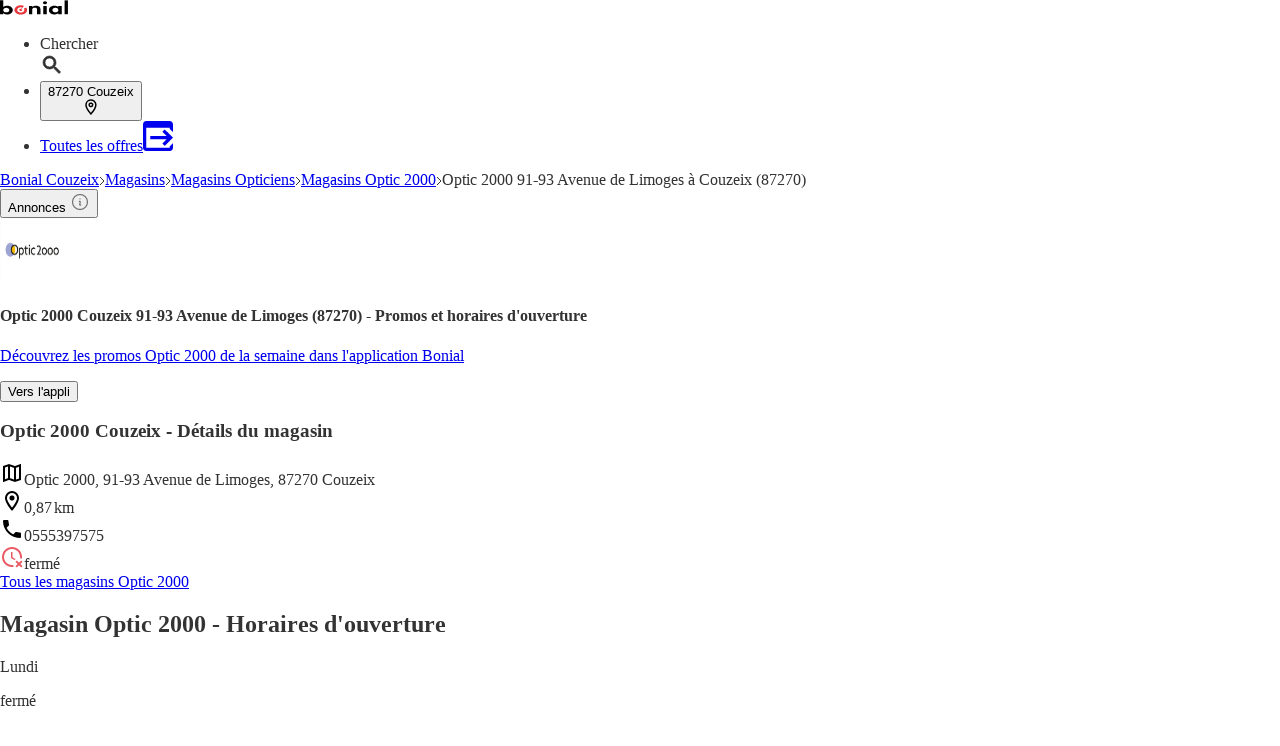

--- FILE ---
content_type: application/javascript; charset=UTF-8
request_url: https://seopages.bonial.fr/_next/static/chunks/pages/Magasins/%5BcityUrl%5D/%5Bsegment_2%5D/%5Bsegment_3%5D-a82b268183fa01cf.js
body_size: 1440
content:
(self.webpackChunk_N_E=self.webpackChunk_N_E||[]).push([[6795,9823],{473:(E,_,e)=>{(window.__NEXT_P=window.__NEXT_P||[]).push(["/Magasins/[cityUrl]/[segment_2]/[segment_3]",function(){return e(9898)}])},4927:(E,_,e)=>{"use strict";e.d(_,{R:()=>i});var A=e(9977),R=e(6797),P=e(8847),G=e.n(P);let O=G()(()=>Promise.all([e.e(2911),e.e(3014),e.e(4193),e.e(2394),e.e(8363)]).then(e.bind(e,8363)),{loadableGenerated:{webpack:()=>[8363]},ssr:!0}),a=G()(()=>Promise.all([e.e(2911),e.e(3014),e.e(4193),e.e(2394),e.e(5774)]).then(e.bind(e,5774)),{loadableGenerated:{webpack:()=>[5774]},ssr:!0}),I=G()(()=>Promise.all([e.e(3014),e.e(4193),e.e(817)]).then(e.bind(e,817)),{loadableGenerated:{webpack:()=>[817]},ssr:!0}),T=G()(()=>Promise.all([e.e(3014),e.e(4193),e.e(1712)]).then(e.bind(e,1712)),{loadableGenerated:{webpack:()=>[1712]},ssr:!0}),L=G()(()=>Promise.all([e.e(3014),e.e(4193),e.e(1085),e.e(2297),e.e(5859)]).then(e.bind(e,5859)),{loadableGenerated:{webpack:()=>[5859]},ssr:!0}),n=G()(()=>Promise.all([e.e(3014),e.e(4193),e.e(1085),e.e(2297),e.e(1990)]).then(e.bind(e,1990)),{loadableGenerated:{webpack:()=>[1990]},ssr:!0}),S=G()(()=>Promise.all([e.e(4193),e.e(5531),e.e(4781)]).then(e.bind(e,4781)),{loadableGenerated:{webpack:()=>[4781]},ssr:!0}),t=G()(()=>Promise.all([e.e(4193),e.e(5531),e.e(4540)]).then(e.bind(e,4540)),{loadableGenerated:{webpack:()=>[4540]},ssr:!0}),N=G()(()=>Promise.all([e.e(3014),e.e(4193),e.e(5531),e.e(2093)]).then(e.bind(e,2093)),{loadableGenerated:{webpack:()=>[2093]},ssr:!0}),l=G()(()=>Promise.all([e.e(3014),e.e(4193),e.e(5531),e.e(8204)]).then(e.bind(e,8204)),{loadableGenerated:{webpack:()=>[8204]},ssr:!0});var C=e(5205);let r=[{regex:/\/(\w|-)+\/(\w|-)+\/p-c\d+/,component:{kaufda:I,bonial:T,meinprospekt:A.default},type:R.e.LOCAL_SECTOR_LANDING_PAGE,endpoint:"localSectorLandingPage"},{regex:/\/(\w|-)+\/(\w|-)+\/p-r\d+/,component:{kaufda:O,bonial:a,meinprospekt:A.default},type:R.e.LOCAL_PUBLISHER_PAGE,endpoint:"localPublisherPage"},{regex:/\/(Filialen|Magasins)\/(\w|-)+\/(\w|-)+\/v-f\d+/,component:{kaufda:L,bonial:n,meinprospekt:A.default},type:R.e.STORE_DETAILS_PAGE,endpoint:"storeDetailsPage"},{regex:/\/(Filialen|Magasins)\/(\w|-)+\/(\w|-)+\/v-c\d+/,component:{kaufda:S,bonial:t,meinprospekt:A.default},type:R.e.SECTOR_STORE_OVERVIEW_PAGE,endpoint:"sectorStoreOverviewPage"},{regex:/\/(Filialen|Magasins)\/(\w|-)+\/(\w|-)+\/v-r\d+/,component:{kaufda:N,bonial:l,meinprospekt:A.default},type:R.e.PUBLISHER_STORE_OVERVIEW_PAGE,endpoint:"publisherStoreOverviewPage"},{regex:/\/filialen\/[a-z0-9-]+\/\d/,component:{kaufda:A.default,bonial:A.default,meinprospekt:C.default},type:R.e.GLOBAL_PUBLISHER_STORE_OVERVIEW_PAGE,endpoint:"globalPublisherStoreOverviewPage"}],i=(E,_)=>{let e=r.find(_=>_.type===E);return e?e.component[_]:A.default}},6797:(E,_,e)=>{"use strict";e.d(_,{e:()=>A});var A=function(E){return E.ALL_BROCHURES_PAGE="ALL_BROCHURES_PAGE",E.CITY_INDEX_PAGE="CITY_INDEX_PAGE",E.CITY_LANDING_PAGE="CITY_LANDING_PAGE",E.CITY_OVERVIEW_PAGE="CITY_OVERVIEW_PAGE",E.CURRENT_BROCHURES_PAGE="CURRENT_BROCHURES_PAGE",E.DISTRICT_SECTOR_STORE_OVERVIEW_PAGE="DISTRICT_SECTOR_STORE_OVERVIEW_PAGE",E.GLOBAL_OFFER_INDEX_PAGE="GLOBAL_OFFER_INDEX_PAGE",E.GLOBAL_PUBLISHER_INDEX_PAGE="GLOBAL_PUBLISHER_INDEX_PAGE",E.GLOBAL_PUBLISHER_STORE_OVERVIEW_PAGE="GLOBAL_PUBLISHER_STORE_OVERVIEW_PAGE",E.GLOBAL_RETAILER_LANDING_PAGE="GLOBAL_RETAILER_LANDING_PAGE",E.GLOBAL_SEARCH_RESULTS_PAGE="GLOBAL_SEARCH_RESULTS_PAGE",E.GLOBAL_SECTOR_LANDING_PAGE="GLOBAL_SECTOR_LANDING_PAGE",E.HOME_PAGE="HOME_PAGE",E.LOCAL_PUBLISHER_PAGE="LOCAL_PUBLISHER_PAGE",E.LOCAL_PUBLISHER_OVERVIEW_PAGE="LOCAL_PUBLISHER_OVERVIEW_PAGE",E.LOCAL_SEARCH_RESULTS_PAGE="LOCAL_SEARCH_RESULTS_PAGE",E.LOCAL_SECTOR_LANDING_PAGE="LOCAL_SECTOR_LANDING_PAGE",E.MOBILE_LANDING_PAGE="MOBILE_LANDING_PAGE",E.NEWSLETTER_LANDING_PAGE="NEWSLETTER_LANDING_PAGE",E.NOT_FOUND_PAGE="NOT_FOUND_PAGE",E.LOCAL_OFFER_INDEX_PAGE="LOCAL_OFFER_INDEX_PAGE",E.PRODUCT_RETAILER_OVERVIEW_PAGE="PRODUCT_RETAILER_OVERVIEW_PAGE",E.RETAILER_OFFER_PAGE="RETAILER_OFFER_PAGE",E.RETAILER_PRODUCT_OVERVIEW_PAGE="RETAILER_PRODUCT_OVERVIEW_PAGE",E.RETAILER_PRODUCT_PAGE="RETAILER_PRODUCT_PAGE",E.PUBLISHER_STORE_OVERVIEW_PAGE="PUBLISHER_STORE_OVERVIEW_PAGE",E.SEARCH_RESULTS_PAGE="SEARCH_RESULTS_PAGE",E.SECTOR_OFFER_PAGE="SECTOR_OFFER_PAGE",E.SECTOR_STORE_OVERVIEW_PAGE="SECTOR_STORE_OVERVIEW_PAGE",E.STATIC_PAGE="STATIC_PAGE",E.STORE_DETAILS_PAGE="STORE_DETAILS_PAGE",E.STORE_INDEX_PAGE="STORE_INDEX_PAGE",E.UNKNOWN_PAGE_TYPE="UNKNOWN_PAGE_TYPE",E.WATCHER_CONFIRMATION_PAGE="WATCHER_CONFIRMATION_PAGE",E.WATCHER_MANAGEMENT_DONE_PAGE="WATCHER_MANAGEMENT_DONE_PAGE",E.WATCHER_MANAGEMENT_PAGE="WATCHER_MANAGEMENT_PAGE",E.PUBLISHER_PRODUCT_PAGE="PUBLISHER_PRODUCT_PAGE",E.PUBLISHER_PRODUCT_OVERVIEW_PAGE="PUBLISHER_PRODUCT_OVERVIEW_PAGE",E.DYNAMIC_PAGE="DYNAMIC_PAGE",E.DYNAMIC_PAGE_SSO_OR_RSO="DYNAMIC_PAGE_SSO_OR_RSO",E.DATA_PROTECTION_PAGE="DATA_PROTECTION_PAGE",E.IMPRINT_PAGE="IMPRINT_PAGE",E.TERMS_AND_CONDITIONS_PAGE="TERMS_AND_CONDITIONS_PAGE",E.CITY_STORE_OVERVIEW_PAGE="CITY_STORE_OVERVIEW_PAGE",E.SHELF_PAGE="SHELF_PAGE",E.TOPIC_SHELF_PAGE="TOPIC_SHELF_PAGE",E}({})},9898:(E,_,e)=>{"use strict";e.r(_),e.d(_,{__N_SSP:()=>O,default:()=>a});var A=e(7876),R=e(4232),P=e(9328),G=e(4927),O=!0;let a=E=>{let{brand:_,pageInformation:e,trackingData:O,pageType:a}=E,I=(0,P.A)();(0,R.useEffect)(()=>{I("webPageView")},[]);let T=(0,G.R)(a,_);return(0,A.jsx)(T,{brand:_,trackingData:O,pageInformation:e})}}},E=>{E.O(0,[9621,1477,8248,4659,9328,1923,4684,29,7884,9977,3442,4096,5205,636,6593,8792],()=>E(E.s=473)),_N_E=E.O()}]);